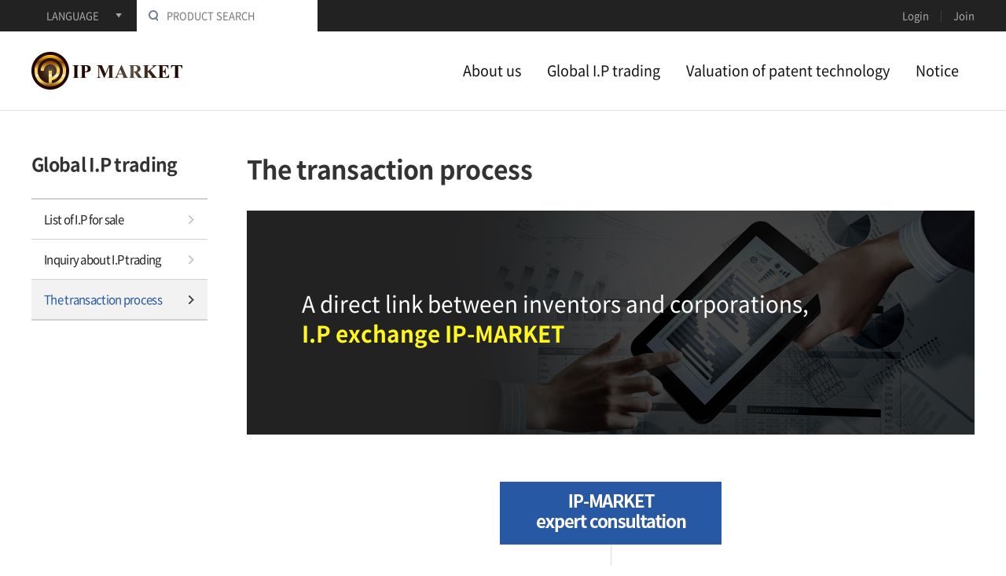

--- FILE ---
content_type: text/html; charset=UTF-8
request_url: http://ip-market.fr/eng/patent2/info.php
body_size: 6070
content:
<!DOCTYPE html>
<html lang="ko">
<head>
<title>IP-MARKET</title>
	<meta charset="utf-8" />
	<meta http-equiv="X-UA-Compatible" content="IE=edge" />
	<meta name="format-detection" content="telephone=no"/>
	<link href="https://cdn.rawgit.com/theeluwin/NotoSansKR-Hestia/master/stylesheets/NotoSansKR-Hestia.css" rel="stylesheet" type="text/css">
	<link href="../css/import.css" rel="stylesheet" type="text/css" />
	<!--[if lt IE 9]>
		<script src="../js/html5shiv.js"></script>
	<![endif]-->
	<script type="text/javascript" src="../js/jquery-1.12.4.min.js"></script>
	<script type="text/javascript" src="../js/jquery.bxslider.min.js"></script>
	<script type="text/javascript" src="../js/nav.js"></script>
	<script type="text/javascript" src="../js/common.js"></script>
	<script type="text/javascript">
		var dep1_id = "03";
		var dep2_id = "03";
		var dep1_tit = "Global I.P  trading";
		var dep2_tit = "The transaction process";
		var dep2_tit_en = "The transaction process";
	</script>
</head>

<body id="sub">
	<div id="skipNavi">
		<ul>
			<li>
				<a href="#container">본문 바로가기</a>
				<a href="#gnb">주메뉴 바로가기</a>
			</li>
		</ul>
	</div>

	<div id="wrap">

		<header id="header">
			<div class="header cf">
				<div class="lang">
					<a href="#"><span>LANGUAGE</span></a>
					<ul>
						<li><a href="http://ip-auction.co.kr">KOREAN</a></li>
						<li><a href="http://ip-auction.com">ENGLISH</a></li>
						<li><a href="http://ip-market.jp">JAPANESE</a></li>
						<li><a href="http://auction-ip.cn">CHINESE</a></li>
					</ul>
				</div>
				<div id="sch">
					<form method="get" action="/eng/main/search.php">
						<fieldset>
							<legend>제품검색</legend>
							<input type="submit" value="검색" name="" />
							<input type="text" placeholder="PRODUCT SEARCH" name="sword" value="" />
						</fieldset>
					</form>
				</div>
				<ul id="lnb">
					<!-- <li><a href="/">홈으로</a></li> -->
										<li><a href="/eng/member/mem_login.php">Login</a></li>
					<li><a href="/eng/member/mem_agree.php">Join</a></li>
									</ul>
			</div><!--header e -->

			<div class="nav">
				<div class="nav_w cf">
					<h1><a href="/eng/main"><img src="../images/common/logo.jpg" alt="IP MARKET" /></a></h1>
					<ul id="gnb" class="cf">
						<li class="main"><a href="/eng/about/index.php">About us</a>
							<div id="subSet1">
								<ul>
									<li class="sub"><a href="/eng/about/index.php">Greetings</a></li>
									<li class="sub"><a href="/eng/about/business.php">What we do</a></li>
									<li class="sub"><a href="/eng/about/capacity.php">Corporate Capacity</a></li>
								</ul>
							</div>
						</li>
						<li class="main"><a href="/eng/patent2/list.php">Global I.P  trading</a>
							<div id="subSet3">
								<ul>
									<li class="sub"><a href="/eng/patent2/list.php">List of I.P for sale</a></li>
									<li class="sub"><a href="/eng/patent2/index.php">Inquiry about I.P trading</a></li>
									<li class="sub"><a href="/eng/patent2/info.php">The transaction process</a></li>
								</ul>
							</div>
						</li>
						<li class="main"><a href="/eng/assessment/strategy.php">Valuation of patent technology</a>
							<div id="subSet4">
								<ul>
									<li class="sub"><a href="/eng/assessment/strategy.php">Patent evaluation report utilization strategy</a></li>
									<li class="sub"><a href="/eng/assessment/evaluation.php">Technical valuation / Patent valuation</a></li>
									<!-- <li class="sub"><a href="/eng/assessment/patent.php">벤처/이노비즈/메인비즈</a></li> -->
								</ul>
							</div>
						</li>
						<li class="main"><a href="/eng/board/qna.php">Notice</a>
							<div id="subSet5">
								<ul>
									<li class="sub"><a href="/eng/board/qna.php">Q&A</a></li>
									<li class="sub"><a href="/eng/board/notice.php">BBS</a></li>
									<li class="sub"><a href="/eng/board/info.php">Commission guide</a></li>
								</ul>
							</div>
						</li>
					</ul>
				</div>
			</div><!-- nav e -->
		</header><!-- //header -->

		<div id="container">
			<div id="snb">
				<h2>Global I.P  trading</h2>
				<ul>
	<li class="snb01"><a href="/eng/patent2/list.php">List of I.P for sale</a></li>
	<li class="snb02"><a href="/eng/patent2/index.php">Inquiry about I.P trading</a></li>
	<li class="snb03"><a href="/eng/patent2/info.php">The transaction process</a></li>
</ul>				<script type="text/javascript">
					$("#snb ul li.snb"+dep2_id).addClass("on");
				</script>
			</div><!-- //snb -->

			<div id="content">
				<h2 class="s_title">The transaction process</h2>

				<div class="guide">
					<div class="visu_txt">
						<!-- <p>발명과 아이디어를 완성하는<br />최선의 방법, <strong>PRIME SERVE</strong></p> -->
						<p>A direct link between inventors and corporations,<br><strong>I.P exchange IP-MARKET</strong></p>
					</div>

					<img src="../images/sub/guide_2.jpg" alt="" />
				</div>

			</div><!-- //content -->
		</div><!-- //container -->

		<footer id="footer">
			<div class="ft">
				<ul>
					<li>PrimeSubSoft&nbsp;&nbsp;|&nbsp;&nbsp;CEO : Kyungho Shin &nbsp;&nbsp;|&nbsp;&nbsp;Business Registration No : 220-88-22678</li>
					<li>5th Fl., Hyunsung Bldg., 42, Eonju-ro 81-gil, Gangnam-gu, Seoul, 06223, Republic of Korea&nbsp;&nbsp;|&nbsp;&nbsp;TEL. 02-6941-0987</li>
					<!-- <li>10F, 18, Teheran-ro 10-gil, Gangnam-gu, Seoul 06234, Republic of Korea&nbsp;&nbsp;|&nbsp;&nbsp;TEL. 1544-1098</li> -->
					<!-- <li>Copyright &copy; PRIME SERVE & LAW FIRM.  All Rights Reserved.</li> -->
					<li>Copyright &copy; IP-MARKET & LAW FIRM.  All Rights Reserved.</li>
				</ul>
				<!-- <span><img src="../images/common/f_logo.jpg" alt="프라임서브 푸터로고" /></span> -->
				<span><img src="../images/common/f_logo_2.jpg" alt="IP-MARKET 푸터로고" /></span>
			</div>
		</footer><!-- //footer -->

	</div><!-- //wrap -->
</body>
</html>

--- FILE ---
content_type: text/css
request_url: http://ip-market.fr/eng/css/base.css
body_size: 16391
content:
@charset "utf-8";

/* reset */
html, body, div, span, applet, object, iframe,h1, h2, h3, h4, h5, h6, p, blockquote, pre,a, abbr, acronym, address, big, cite, code,del, dfn, em, img, ins, kbd, q, s, samp,small, strike, strong, sub, sup, tt, var,b, u, i, center,dl, dt, dd, ol, ul, li,fieldset, form, label, legend,table, caption, tbody, tfoot, thead, tr, th, td,article, aside, canvas, details, embed, figure, figcaption, footer, header, hgroup, menu, nav, output, ruby, section, summary,time, mark, audio, video {margin: 0; padding: 0; border: 0; /*font-size: 100%; font: inherit; vertical-align: baseline;*/}
ol, ul, li { list-style:none}
/*h1, h2, h3, h4, h5, h6 { font-weight:normal}*/
/*address, caption, em { font-weight:normal; font-style:normal}*/
fieldset, img,button,input[type=submit],input[type=image] { border:0}
img { line-height:100%; font-size:100%; vertical-align:top}
/*address,caption,cite,code,dfn,em,strong,th,var { font-style:normal}*/
blockquote, q {quotes:none}
blockquote:before, blockquote:after,q:before, q:after {content: ''; content: none;}
ins {text-decoration:none}
del {text-decoration:line-through}
/*a,img,input{outline: none; selector-dummy:expression(this.hideFocus=true)}*/


/* 모바일 패치 (아이패드 글자확대방지) */
html{-webkit-text-size-adjust:none;}


/* HTML5 display-role reset for older browsers */
article, aside, details, figcaption, figure, footer, header, hgroup, menu, nav, section {display: block;}


/* base */
body{font-size:13px; font-family:'Noto Sans Korean', Dotum, "돋움",Gulim, "굴림", Verdana, Tahoma, AppleGothic, sans-serif; color:#666; letter-spacing:0; text-align:left}
table{border-collapse:collapse;}
input,textarea,select{font-size:13px; color:#666; border:1px solid #e5e5e5; font-family:'Noto Sans Korean', Dotum, "돋움",Gulim, "굴림", Verdana, Tahoma, AppleGothic, sans-serif; box-sizing:border-box;}
textarea{vertical-align:middle;}


/* input_style css3 추가 */
/*
input[type="text"],input[type="password"],input[type="date"],input[type="email"],input[type="tel"],input[type="file"],select,textarea{border-radius:0; -moz-appearance: none; -webkit-appearance: none; -ms-appearance: none; appearance: none; background-color:#fff; border: solid 1px #dedede; color: inherit; outline: 0; text-decoration: none; word-break:break-all; box-sizing:border-box;}
input[type="text"]:invalid,input[type="password"]:invalid,input[type="date"]:invalid,input[type="email"]:invalid,input[type="tel"]:invalid,input[type="file"]:invalid,select:invalid,textarea:invalid {box-shadow: none;}
input[type="text"]:focus,input[type="password"]:focus,input[type="date"]:focus,input[type="email"]:focus,input[type="tel"]:focus,input[type="file"]:focus,select:focus,textarea:focus {border:1px solid #43b2e7 !important;}
*/
input[type="radio"],input[type="checkbox"]{border:none; margin:0; margin-right:5px;}
input[type="submit"],button{cursor:pointer;}


/* skip */
/*legend{position:absolute; left:-9999px; width:0; height:0; font-size:0; line-height:0; overflow:hidden;}*/
.hide{display:none;}
legend, caption, .skip{visibility:hidden;overflow:hidden;width:0;height:0;font-size:0;line-height:0;}


/* anchor */
a { color:#666; text-decoration:none; font-family:'Noto Sans Korean', Dotum, "돋움",Gulim, "굴림", Verdana, Tahoma, AppleGothic, sans-serif}
a:link, 
a:visited { text-decoration:none}
a:hover, 
a:active, 
a:focus { text-decoration:none; color:#000;}


/* 마우스 드래그시 색상변경 */
/*
*::-moz-selection {background: #43b2e7;}
*::selection {background: #43b2e7;}
*/


/* PC 일때 #skipNavi */
#skipNavi{position:relative; width:100%; margin:0 auto;}
#skipNavi a{display:block; position:absolute; left:0; top:0; z-index:50; width:0; height:0; font-size:0; overflow:hidden;}
#skipNavi a:active, #skipNavi a:focus{width:100%; height:auto; background:#000; color:#fff; font-size:1em; text-align:center; padding:5px 0;} 

/* 모바일 일때 skipNavi */
/*
#skipNavi{}
#skipNavi a {display: block; font-size:13px; height:20px; left:0; position: absolute; text-align: center; top: -10000px; z-index:5000;}
#skipNavi a:focus, #skipNavi a:active {background-color: #2f7bb6;color: #ffffff;font-weight: bold;padding:10px 50px;position: absolute;top: 0;}
*/


/*text_align*/
.t_l { text-align:left !important;}
.t_c { text-align:center !important;}
.t_r { text-align:right !important;}
.t_j {text-align:justify !important;}

/* vertical-align */
.v_t { vertical-align:top !important}
.v_m { vertical-align:middle !important}
.v_b { vertical-align:bottom !important}

/* float */
.f_l { float:left}
.f_r { float:right}
.c_b { clear:both}

/* text */
.bold { font-weight:bold; color:#656565;}
.underline { text-decoration:underline}

/* background */
.bg_none{background:none !important;}

/* border */
.bd_none{border:none !important;}
.bd_t_none{border-top:none !important;}
.bd_r_none{border-right:none !important;}
.bd_b_none{border-bottom:none !important;}
.bd_l_none{border-left:none !important;}

/* width */
.wid1{width:1%!important}.wid2{width:2%!important}.wid3{width:3%!important}.wid4{width:4%!important}.wid5{width:5%!important}.wid6{width:6%!important}.wid7{width:7%!important}.wid8{width:8%!important}.wid9{width:9%!important}.wid10{width:10%!important}.wid11{width:11%!important}.wid12{width:12%!important}.wid13{width:13%!important}.wid14{width:14%!important}.wid15{width:15%!important}.wid16{width:16%!important}.wid17{width:17%!important}.wid18{width:18%!important}.wid19{width:19%!important}.wid20{width:20%!important}.wid21{width:21%!important}.wid22{width:22%!important}.wid23{width:23%!important}.wid24{width:24%!important}.wid25{width:25%!important}.wid26{width:26%!important}.wid27{width:27%!important}.wid28{width:28%!important}.wid29{width:29%!important}.wid30{width:30%!important}.wid31{width:31%!important}.wid32{width:32%!important}.wid33{width:33%!important}.wid34{width:34%!important}.wid35{width:35%!important}.wid36{width:36%!important}.wid37{width:37%!important}.wid38{width:38%!important}.wid39{width:39%!important}.wid40{width:40%!important}.wid41{width:41%!important}.wid42{width:42%!important}.wid43{width:43%!important}.wid44{width:44%!important}.wid45{width:45%!important}.wid46{width:46%!important}.wid47{width:47%!important}.wid48{width:48%!important}.wid49{width:49%!important}.wid50{width:50%!important}.wid51{width:51%!important}.wid52{width:52%!important}.wid53{width:53%!important}.wid54{width:54%!important}.wid55{width:55%!important}.wid56{width:56%!important}.wid57{width:57%!important}.wid58{width:58%!important}.wid59{width:59%!important}.wid60{width:60%!important}.wid61{width:61%!important}.wid62{width:62%!important}.wid63{width:63%!important}.wid64{width:64%!important}.wid65{width:65%!important}.wid66{width:66%!important}.wid67{width:67%!important}.wid68{width:68%!important}.wid69{width:69%!important}.wid70{width:70%!important}.wid71{width:71%!important}.wid72{width:72%!important}.wid73{width:73%!important}.wid74{width:74%!important}.wid75{width:75%!important}.wid76{width:76%!important}.wid77{width:77%!important}.wid78{width:78%!important}.wid79{width:79%!important}.wid80{width:80%!important}.wid81{width:81%!important}.wid82{width:82%!important}.wid83{width:83%!important}.wid84{width:84%!important}.wid85{width:85%!important}.wid85_5{width:85.5%!important}.wid86{width:86%!important}.wid87{width:87%!important}.wid88{width:88%!important}.wid89{width:89%!important}.wid90{width:90%!important}.wid91{width:91%!important}.wid92{width:92%!important}.wid93{width:93%!important}.wid94{width:94%!important}.wid95{width:95%!important}.wid96{width:96%!important}.wid97{width:97%!important}.wid98{width:98%!important}.wid99{width:99%!important}.wid100{width:100%!important}

/* common gap class */
.mt0{margin-top:0px !important}.mt1{margin-top:1px !important}.mt2{margin-top:2px !important}.mt3{margin-top:3px !important}.mt4{margin-top:4px !important}.mt5{margin-top:5px !important}.mt6{margin-top:6px !important}.mt7{margin-top:7px !important}.mt8{margin-top:8px !important}.mt10{margin-top:10px !important}.mt15{margin-top:15px !important}.mt20{margin-top:20px !important}.mt21{margin-top:20px !important}.mt22{margin-top:22px !important}.mt25{margin-top:25px !important}.mt30{margin-top:30px !important}.mt40{margin-top:40px !important}.mt50{margin-top:50px !important}.mt150{margin-top:150px !important}
.mr0{margin-right:0px !important}.mr1{margin-right:1px !important}.mr2{margin-right:2px !important}.mr3{margin-right:3px !important}.mr4{margin-right:4px !important}.mr5{margin-right:5px !important}.mr6{margin-right:6px !important}.mr7{margin-right:7px !important}.mr8{margin-right:8px !important}.mr9{margin-right:9px !important}.mr10{margin-right:10px !important}.mr15{margin-right:15px !important}.mr18{margin-right:18px !important}.mr20{margin-right:20px !important}.mr25{margin-right:25px !important}.mr30{margin-right:30px !important}.mr35{margin-right:35px !important}.mr40{margin-right:40px !important}.mr45{margin-right:45px !important}.mr50{margin-right:50px !important}
.mb0{margin-bottom:0px !important}.mb1{margin-bottom:1px !important}.mb2{margin-bottom:2px !important}.mb3{margin-bottom:3px !important}.mb4{margin-bottom:4px !important}.mb5{margin-bottom:5px !important}.mb6{margin-bottom:6px !important}.mb7{margin-bottom:7px !important}.mb8{margin-bottom:8px !important}.mb9{margin-bottom:9px !important}.mb10{margin-bottom:10px !important}.mb15{margin-bottom:15px !important}.mb18{margin-bottom:18px !important}.mb20{margin-bottom:20px !important}.mb25{margin-bottom:25px !important}.mb30{margin-bottom:30px !important}.mb35{margin-bottom:35px !important}.mb40{margin-bottom:40px !important}.mb45{margin-bottom:45px !important}.mb50{margin-bottom:50px !important}
.ml0{margin-left:0px !important}.ml1{margin-left:1px !important}.ml2{margin-left:2px !important}.ml3{margin-left:3px !important}.ml4{margin-left:4px !important}.ml5{margin-left:5px !important}.ml6{margin-left:6px !important}.ml7{margin-left:7px !important}.ml8{margin-left:8px !important}.ml9{margin-left:9px !important}.ml10{margin-left:10px !important}.ml15{margin-left:15px !important}.ml20{margin-left:20px !important}.ml25{margin-left:25px !important}.ml30{margin-left:30px !important}.ml35{margin-left:35px !important}.ml40{margin-left:40px !important}.ml45{margin-left:45px !important}.ml38{margin-left:38px !important}.ml50{margin-left:50px !important}.ml57{margin-left:57px !important}.ml60{margin-left:60px !important}.ml65{margin-left:65px !important}.ml70{margin-left:70px !important}.ml100{margin-left:100px !important}.ml150{margin-left:150px !important}
.pt0{padding-top:0 !important}.pt1{padding-top:1px !important}.pt2{padding-top:2px !important}.pt3{padding-top:3px !important}.pt4{padding-top:4px !important}.pt5{padding-top:5px !important}.pt6{padding-top:6px !important}.pt7{padding-top:7px !important}.pt8{padding-top:8px !important}.pt10{padding-top:10px !important}.pt11{padding-top:11px !important}.pt12{padding-top:12px !important}.pt13{padding-top:13px !important}.pt14{padding-top:14px !important}.pt15{padding-top:15px !important}.pt16{padding-top:16px !important}.pt18{padding-top:18px !important}.pt20{padding-top:20px !important}.pt22{padding-top:22px !important}.pt23{padding-top:23px !important}.pt24{padding-top:24px !important}.pt25{padding-top:25px !important}.pt30{padding-top:30px !important}.pt35{padding-top:35px !important}.pt37{padding-top:37px !important}.pt40{padding-top:40px !important}.pt41{padding-top:41px !important}.pt45{padding-top:45px !important}.pt50{padding-top:50px !important}.pt55{padding-top:55px !important}
.pr0{padding-right:0 !important}.pr1{padding-right:1px !important}.pr2{padding-right:2px !important}.pr3{padding-right:3px !important}.pr4{padding-right:4px !important}.pr5{padding-right:5px !important}.pr6{padding-right:6px !important}.pr7{padding-right:7px !important}.pr8{padding-right:8px !important}.pr9{padding-right:9px !important}.pr10{padding-right:10px !important}.pr15{padding-right:15px !important}.pr17{padding-right:17px !important}.pr20{padding-right:20px !important}.pr25{padding-right:25px !important}.pr30{padding-right:30px !important}.pr35{padding-right:35px !important}.pr40{padding-right:40px !important}.pr45{padding-right:45px !important}.pr50{padding-right:50px !important}.pr51{padding-right:51px !important}.pr60{padding-right:60px !important}
.pb0{padding-bottom:0 !important}.pb1{padding-bottom:1px !important}.pb2{padding-bottom:2px !important}.pb3{padding-bottom:3px !important}.pb4{padding-bottom:4px !important}.pb5{padding-bottom:5px !important}.pb6{padding-bottom:6px !important}.pb7{padding-bottom:7px !important}.pb8{padding-bottom:8px !important}.pb9{padding-bottom:9px !important}.pb10{padding-bottom:10px !important}.pb11{padding-bottom:11px !important}.pb12{padding-bottom:12px !important}.pb13{padding-bottom:13px !important}.pb14{padding-bottom:14px !important}.pb15{padding-bottom:15px !important}.pb18{padding-bottom:18px !important}.pb19{padding-bottom:19px !important}.pb20{padding-bottom:20px !important}.pb22{padding-bottom:22px !important}.pb24{padding-bottom:24px !important}.pb25{padding-bottom:25px !important}.pb26{padding-bottom:26px !important}.pb30{padding-bottom:30px !important}.pb32{padding-bottom:32px !important}.pb35{padding-bottom:35px !important}.pb40{padding-bottom:40px !important}.pb45{padding-bottom:45px !important}.pb50{padding-bottom:50px !important}.pb60{padding-bottom:60px !important}.pb76{padding-bottom:76px !important}.pb80{padding-bottom:80px !important}.pb93{padding-bottom:93px !important}.pb150{padding-bottom:150px !important}.pb250{padding-bottom:250px !important}
.pl0{padding-left:0 !important}.pl1{padding-left:1px !important}.pl2{padding-left:2px !important}.pl3{padding-left:3px !important}.pl4{padding-left:4px !important}.pl5{padding-left:5px !important}.pl6{padding-left:6px !important}.pl7{padding-left:7px !important}.pl8{padding-left:8px !important}.pl9{padding-left:9px !important}.pl10{padding-left:10px !important}.pl13{padding-left:13px !important}.pl14{padding-left:14px !important}.pl15{padding-left:15px !important}.pl16{padding-left:16px !important}.pl17{padding-left:17px !important}.pl18{padding-left:18px !important}.pl19{padding-left:19px !important}.pl20{padding-left:20px !important}.pl21{padding-left:21px !important}.pl22{padding-left:22px !important}.pl23{padding-left:23px !important}.pl24{padding-left:24px !important}.pl25{padding-left:25px !important}.pl26{padding-left:26px !important}.pl27{padding-left:27px !important}.pl28{padding-left:28px !important}.pl30{padding-left:30px !important}.pl34{padding-left:34px !important}.pl38{padding-left:38px !important}.pl39{padding-left:39px !important}.pl40{padding-left:40px !important}.pl45{padding-left:45px !important}.pl50{padding-left:50px !important}.pl55{padding-left:55px !important}.pl60{padding-left:60px !important}.pl61{padding-left:61px !important}.pl65{padding-left:65px !important}.pl70{padding-left:70px !important}.pl75{padding-left:75px !important}.pl80{padding-left:80px !important}.pl90{padding-left:90px !important}.pl115{padding-left:115px !important}.pl120{padding-left:120px !important}.pl130{padding-left:130px !important}.pl170{padding-left:170px !important}.pl215{padding-left:215px !important}.pl460px{padding-left:460px !important}

/*! float 적용 요소 감싸는 클래스 - clearfix */
.cf:before,
.cf:after {content: " "; display: table; }
.cf:after {clear: both; }
.clearfix {*zoom: 1; }

/*! 공통 클래스 스타일 */

/*! 이미지 대체 기법 */
.ir {overflow: hidden; text-indent: -9999em; }

/*! 스크린리더/브라우저에서 모두 감추기 */
.hidden {display: none !important; visibility: hidden; }

/*! 스크린리더에서는 읽기 가능 */
.acc_hidden {border: 0; clip: rect(0 0 0 0); height: 1px; margin: -1px; overflow: hidden; padding: 0; position: absolute; width: 1px;visibility:hidden; font-size:0;  }

/*! 스크린리더에서는 읽기 가능 + 포커스 적용 */
.acc_hidden.focusable:active,
.acc_hidden.focusable:focus {clip: auto; height: auto; margin: 0; overflow: visible; position: static; width: auto; }

/*! 화면에서는 안 보이지만, 레이아웃 공간 적용 */
.invisible {visibility: hidden; }

--- FILE ---
content_type: text/css
request_url: http://ip-market.fr/eng/css/common.css
body_size: 5492
content:
@charset "utf-8";

label, input, select{vertical-align:middle;}

/* ==== layout ==== */
#wrap{width:100%; min-width:1200px;}
#header{width:100%; background:url('../images/common/h_bg.gif') repeat-x 0 0; height:141px}
#container{width:100%}
#footer{width:100%}

/* ==== header ==== */
.header{width:1200px; margin:0 auto;}
.header .lang{position:relative; float:left; width:134px; z-index:150}
.header .lang > a{display:block; text-align:center;}
.header .lang > a span{display:inline-block; color:#acacac; background:url('../images/common/lang_bg.gif') no-repeat 100% 50%; padding-right:29px; line-height:40px;}
.header .lang > a.on span{background-image:url('../images/common/lang_bg_on.gif');}
.header .lang > ul{display:none; position:absolute; top:40px; left:0; width:100%; background:#222; box-sizing:border-box; padding:10px 20px 15px}
.header .lang > ul li{line-height:26px;}
.header .lang > ul li a{color:#acacac;}
.header .lang > ul li a:hover{color:#fff;}

.header #sch{float:left; width:230px; position:relative;}
.header #sch input[type=text]{line-height:40px; border:none; height:40px; width:230px; padding:0 10px 0 38px; color:#999;}
.header #sch input[type=submit]{position:absolute; top:13px; left:15px; text-indent:-99999px; background:url('../images/common/btn_sch.gif') no-repeat 0 0;}

.header #lnb{float:right; height:40px;}
.header #lnb li{float:left; line-height:40px;}
.header #lnb li:before{content:'|'; color:#494949; font-size:12px; padding:0 14px; position:relative; top:-1px}
.header #lnb li:first-child:before{display:none;}
.header #lnb li a{color:#ababab}

/*
.nav{position:relative; z-index:100; background:#fff;}
.nav #gnb{text-align:center;}
.nav #gnb > li{display:inline-block; padding:0 60px;}
.nav #gnb > li > a{color:#121212; font-size:18px; display:block; line-height:100px;}
.nav #gnb > li > div{position:absolute; top:100px; left:0; width:100%; background:#1e3668; display:none;}
.nav #gnb > li > div > ul{width:1200px; margin:0 auto; overflow:hidden;}
.nav #gnb > li > div > ul > li{float:left; padding-left:50px;}
.nav #gnb > li > div > ul > li > a{font-size:15px; color:#fff; display:block; line-height:60px;}
.nav #gnb > li > div > ul > li.sub_select > a{color:#717e98;}

.nav #gnb > li > div#subSet1 > ul > li:first-child{padding-left:26px;}
.nav #gnb > li > div#subSet2 > ul > li:first-child{padding-left:300px;}
.nav #gnb > li > div#subSet3 > ul > li:first-child{padding-left:523px;}
.nav #gnb > li > div#subSet4 > ul > li:first-child{padding-left:573px;}
.nav #gnb > li > div#subSet5 > ul > li:first-child{padding-left:945px;}
*/

.nav{position:relative; z-index:100; background:#fff;}
.nav .nav_w{width:1200px; margin:0 auto;}
.nav h1{float:left; padding-top:26px;}
.nav h1 a{display:inline-block;}
.nav #gnb{text-align:center; float:right; padding-right:5px;}
/* .nav #gnb > li{display:inline-block; padding:0 35px;} */
.nav #gnb > li{display:inline-block; padding:0 15px;}
.nav #gnb > li > a{color:#121212; font-size:18px; display:block; line-height:100px;}
.nav #gnb > li > div{position:absolute; top:100px; left:0; width:100%; background:#1e3668; display:none;}
.nav #gnb > li > div > ul{width:1200px; margin:0 auto; overflow:hidden;}
.nav #gnb > li > div > ul > li{float:left; padding-left:50px;}
.nav #gnb > li > div > ul > li > a{font-size:15px; color:#fff; display:block; line-height:60px;}
.nav #gnb > li > div > ul > li.sub_select > a{color:#717e98;}

.nav #gnb > li > div#subSet1 > ul > li:first-child{padding-left:424px;}
.nav #gnb > li > div#subSet2 > ul > li:first-child{padding-left:372px;}
.nav #gnb > li > div#subSet3 > ul > li:first-child{padding-left:477px;}
.nav #gnb > li > div#subSet4 > ul > li:first-child{padding-left:471px;}
.nav #gnb > li > div#subSet5 > ul > li:first-child{padding-left:890px;}

/* ==== footer ==== */
#footer{background:#2a2f39; height:164px; box-sizing:border-box}
#footer .ft{width:1200px; margin:0 auto; position:relative;}
#footer .ft ul{padding-top:45px;}
#footer .ft ul li{color:#c9c9c9; font-size:13px; line-height:24px;}
/* #footer .ft span{position:absolute; top:42px; right:0;} */
#footer .ft span{position:absolute; top:50px; right:0;}

/*전자상거래 표준약관*/
.yg{line-height:22px;}
.yg h2{margin-top:70px; font-size:22px; font-weight:500; color:#333;}
.yg h3{margin-top:40px; margin-bottom:0.5em; font-size:18px; font-weight:500; color:#444;}
.yg h4{margin-top:20px; margin-bottom:5px; font-size:16px; font-weight:500; color:#555;}
.yg p{margin:0.5em 0;}
.yg dl{overflow:hidden;margin:0;}
.yg dt,.yg dd{float:left;}
.yg_nav{padding:0;margin:0;padding-bottom:20px;padding-top:20px; display:none;}
.yg_nav a{color:#0078bc;font-size:14px;}
.yg_nav li{list-style:none;}

.fly_w > li > ul > li{position:relative; padding-left:30px;}
.fly_w > li > ul > li:before{content:'-'; position:absolute; top:0; left:18px;}
.fly_w > li > ol > li{padding-left:18px;}
.fly_w > li > ol > li > ol{padding-left:18px;}
.fly_w > li a{color:#ff3838}

.yg_table{overflow:hidden;}
.yg_table table{width:50%; border-top:2px solid #666; float:left;}
.yg_table table:first-child{border-right:1px solid #ddd;}
.yg_table thead th{text-align:center; color:#333; font-weight:700; border-bottom:1px solid #ddd; padding:10px 0; background:#f2f2f2;}
.yg_table tbody th{border-bottom:1px solid #ddd; color:#333; padding:5px 20px; font-weight:500}
.yg_table tbody td{border-bottom:1px solid #ddd; padding:5px 0;}

--- FILE ---
content_type: text/css
request_url: http://ip-market.fr/eng/css/main.css
body_size: 7066
content:
@charset "utf-8";

#visual{position:relative; }
#visual .visu_s li{height:600px;}
#visual .visu_s li.visual_01{background:url('../images/main/visual_01.jpg') no-repeat 50% 0}
#visual .visu_s li.visual_02{background:url('../images/main/visual_02.jpg') no-repeat 50% 0}
#visual .visu_s li.visual_03{background:url('../images/main/visual_03.jpg') no-repeat 50% 0}
#visual .visu_s li.visual_04{background:url('../images/main/visual_04.jpg') no-repeat 50% 0}
#visual .visu_s li.visual_05{background:url('../images/main/visual_05.jpg') no-repeat 50% 0}
#visual .visu_s li.visual_06{background:url('../images/main/visual_06.jpg') no-repeat 50% 0}
#visual .bx-pager{position:absolute; bottom:30px; left:0; width:100%; text-align:center; z-index:60; height:10px;}
#visual .bx-pager div{display:inline-block; padding:0 5px}
#visual .bx-pager div a{display:block; text-indent:-99999px; width:10px; height:10px; border-radius:10px; background:rgba(255,255,255,0.5)}
#visual .bx-pager div a.active{background-color:#2758a3}
#visual .slogan{text-align:center; padding:242px 0 0; z-index:55; position:absolute; top:0; left:0; width:100%;}
#visual .slogan strong{display:block; font-weight:900; color:#fff; font-size:72px; font-style:italic; letter-spacing:-3px; line-height:72px; padding-bottom:5px;}
#visual .slogan span{display:block; font-size:22px; color:#f4f4f4}

#visual .slogan_new{padding:100px 0 0; z-index:55; position:absolute; top:0; left:0; width:100%;}
#visual .slogan_new .box{width:1200px; margin:0 auto;}
/* #visual .slogan_new .box > strong{display:block; font-weight:900; color:#fff; font-size:72px; font-style:italic; letter-spacing:-3px; line-height:72px; padding-bottom:5px;} */
#visual .slogan_new .box > strong{display:block; font-weight:900; color:#fff; font-size:52px; font-style:italic; letter-spacing:-3px; line-height:52px; padding-bottom:5px;}
#visual .slogan_new .box > span{display:block; font-size:22px; color:#f4f4f4}
#visual .slogan_new .box > div{padding-top:40px;}
#visual .slogan_new .box > div dl{letter-spacing:-1px; color:#fff; margin-top:35px;}
#visual .slogan_new .box > div dl:first-child{margin-top:0;}
#visual .slogan_new .box > div dl dt{font-size:24px; font-weight:500; padding-bottom:10px;}
#visual .slogan_new .box > div dl dd{font-size:16px; line-height:24px;}

#m_contents{background:url('../images/main/m_bg.gif') repeat-x 0 350px; padding:50px 0}
#m_contents .cont_01{width:1200px; margin:0 auto; overflow:hidden; padding-bottom:50px;}
#m_contents .cont_01 > div{float:left; width:400px; height:400px; box-sizing:border-box; padding:40px;}
#m_contents .cont_01 > div strong{display:block; font-size:24px; font-weight:700; letter-spacing:-0.7px; color:#fff;}
#m_contents .cont_01 > div span{display:block; font-size:15px; line-height:22px; color:#f2f2f2; padding:15px 0 30px; height:88px;}
#m_contents .cont_01 > div a{display:inline-block; width:128px; line-height:33px; text-align:center; border:1px solid #bfcde4; color:#fff; font-size:12px;}
#m_contents .cont_01 > div.box_1{background:url('../images/main/cont_01_bg_1.jpg') no-repeat 0 0}
#m_contents .cont_01 > div.box_2{background:url('../images/main/cont_01_bg_2.jpg') no-repeat 0 0}
#m_contents .cont_01 > div.box_3{background:url('../images/main/cont_01_bg_3.jpg') no-repeat 0 0}
#m_contents .cont_01 > div.box_3 strong{color:#333}
#m_contents .cont_01 > div.box_3 span{color:#454545}
#m_contents .cont_01 > div.box_3 a{border-color:#d5d5d5; color:#666}

#m_contents .cont_02{width:1200px; margin:0 auto; border-bottom:1px solid #dfe1e6; overflow:hidden;}
#m_contents .cont_02 strong{display:block; font-size:24px; font-weight:700; letter-spacing:-0.7px; color:#333; padding-bottom:15px;}
#m_contents .cont_02 span{display:block; font-size:15px; line-height:22px; color:#454545; letter-spacing:-0.7px;}
#m_contents .cont_02 > a{display:block; width:400px; float:left; height:400px; box-sizing:border-box; padding:35px 40px;}
#m_contents .cont_02 > a.box_1{width:800px; border:1px solid #dfe1e6;}
#m_contents .cont_02 > a.box_1 dl{letter-spacing:-0.7px;}
#m_contents .cont_02 > a.box_1 dl dt{color:#333; font-size:18px; line-height:22px; font-weight:500; padding-bottom:10px;}
#m_contents .cont_02 > a.box_1 dl dd{font-size:15px; line-height:22px; color:#454545; width:320px; word-break:keep-all;}
/*
#m_contents .cont_02 > div{float:left; width:800px; height:400px; box-sizing:border-box; padding:40px;}
#m_contents .cont_02 > div > a{display:inline-block; width:128px; line-height:33px; text-align:center; border:1px solid #d5d5d5; color:#666; font-size:12px; margin-top:35px;}
#m_contents .cont_02 .box_1{background:url('../images/main/cont_02_bg_1.jpg') no-repeat 0 0}
*/
#m_contents .cont_02 .box_2{background:url('../images/main/cont_02_bg_2.jpg') no-repeat 0 0}
#m_contents .cont_02 .box_2 strong{color:#fff;}
#m_contents .cont_02 .box_2 span{color:#f2f2f2}
#m_contents .cont_02 .box_3{background:url('../images/main/cont_02_bg_3.jpg') no-repeat 0 0}
#m_contents .cont_02 .box_4{background:url('../images/main/cont_02_bg_4.jpg') no-repeat 0 0}
#m_contents .cont_02 .box_5{background:url('../images/main/cont_02_bg_5.jpg') no-repeat 0 0}
#m_contents .cont_02 .box_5 strong{color:#fff;}
#m_contents .cont_02 .box_5 span{color:#f2f2f2}

#m_contents .cont_03{width:1200px; margin:0 auto; box-sizing:border-box; padding:40px 40px 0;}
#m_contents .cont_03 h3{font-weight:700; letter-spacing:-0.7px; color:#333; font-size:24px;}
#m_contents .cont_03 p{color:#454545; letter-spacing:-0.7px; font-size:15px; padding:15px 0 20px}
#m_contents .cont_03 ul{overflow:hidden; box-sizing:border-box;}
#m_contents .cont_03 ul li{float:left; margin-left:12px; margin-top:13px;}
#m_contents .cont_03 ul li a{border:1px solid #d5d5d5; display:block;}


/* 인트로 페이지 추가 */
#intro .font_ch{font-family: 'Noto Sans SC', sans-serif;}
#intro .font_jp{font-family: 'Noto Sans JP', sans-serif;}

#intro #container{background:url('../images/intro/intro_bg.jpg') no-repeat 50% 0; background-size:cover; text-align:center; padding:90px 0 0; box-sizing:border-box;}
#intro #container .nation{width:1200px; margin:40px auto 0; /*overflow:hidden;*/}
#intro #container .nation .box{width:366px; height:476px; box-sizing:border-box; border:1px solid #dadada; background:url('../images/intro/box_bg.png') repeat 0 0; padding:0 40px}
#intro #container .nation .box li{float:left; width:50%; text-align:center; padding-top:48px;}
#intro #container .nation .box a{display:inline-block;}
#intro #container .nation .box a span{display:block; color:#fff; font-size:16px; padding-top:10px;}
#intro #container .nation .box_1{float:left; padding-top:25px;}
#intro #container .nation .box_2{float:left; margin-left:51px; padding-top:176px}
#intro #container .nation .box_2 a span{font-size:20px;}
#intro #container .nation .box_3{float:right; padding-top:25px;}
#intro #container .nation .box_4{clear:both; padding-top:54px;}
#intro #container .nation .box_4 p{color:#fff; font-size:16px; padding-top:10px;}

--- FILE ---
content_type: text/css
request_url: http://ip-market.fr/eng/css/sub.css
body_size: 32984
content:
@charset "utf-8";

#sub #container{overflow:hidden; width:1200px; margin:0 auto; padding:50px 0 100px;}
#sub #container #snb{float:left; width:224px;}
/* #sub #container #snb h2{color:#333; font-size:32px; font-weight:700;n letter-spacing:-0.7px; padding-bottom:27px;} */
#sub #container #snb h2{color:#333; font-size:23px; font-weight:700; letter-spacing:-0.7px; padding-bottom:27px;}
#sub #container #snb ul{border:2px solid #d0d0d0; border-left:none; border-right:none;}
#sub #container #snb ul li{border-top:1px solid #d0d0d0; display:table; width:100%}
#sub #container #snb ul li:first-child{border-top:none;}
#sub #container #snb ul li a{display:table-cell; height:50px; vertical-align:middle; width:224px; letter-spacing:-0.7px; color:#222; font-size:15px; line-height:18px; padding:0 35px 0 16px; background:url('../images/sub/snb_bg.gif') no-repeat 92% 50%; word-break:keep-all; box-sizing:border-box;}
#sub #container #snb ul li.on a{color:#2758a3; background-image:url('../images/sub/snb_bg_on.gif'); background-color:#f2f2f2}

#sub #container #snb ul.snb04_ls li a{letter-spacing:0; padding:0 35px 0 16px}

#sub #container #content{float:right; min-height:500px; width:926px;}
#sub #container #content2{min-height:500px; width:1200px; margin:0 auto;}

#content .s_title,#content2 .s_title{color:#333; font-size:32px; font-weight:700; padding-bottom:30px; letter-spacing:-0.7px;}

.s_tab{padding-bottom:50px;}
.s_tab ul{overflow:hidden;}
.s_tab ul li{float:left; width:50%; overflow:hidden;}
.s_tab ul li a{display:block; width:97%; margin:0 auto; text-align:center; color:#2b3b56; border:1px solid #2b3b56; line-height:48px; font-size:18px; font-weight:500}
.s_tab ul li.on a{background:#2b3b56; color:#fff;}

.h3_txt{position:relative; color:#333; font-size:24px; font-weight:500; padding:24px 0 15px}
.h3_txt:before{content:''; position:absolute; top:0; left:0; width:50px; height:5px; background:#2759a3}

.h4_txt{color:#2758a3; font-size:32px; line-height:32px; font-weight:500; padding-bottom:35px}

.box_style01{background:#eff5f9; box-sizing:border-box; padding:40px;}
.box_style01 ul li{font-size:15px; line-height:24px; padding-top:25px;}
.box_style01 ul li:first-child{padding-top:0;}

.box_style02{background:#fafafa; box-sizing:border-box; border:1px solid #d8d8d8; padding:40px;}
.box_style02 p{position:relative; font-size:15px; line-height:24px; letter-spacing:-0.5px; padding-left:15px}
.box_style02 p span{position:absolute; top:0; left:0;}

.dl_style01 dt{color:#2758a3; font-size:34px; font-weight:500; padding-bottom:25px;}
.dl_style01 dd ul{border-top:2px solid #d0d0d0;}
.dl_style01 dd ul li{color:#222; font-size:17px; line-height:61px; border-bottom:1px solid #e5e5e5; padding-left:22px;}

.dl_style02{padding-bottom:35px; letter-spacing:-0.5px;}
.dl_style02 dt{position:relative; color:#333; font-size:24px; font-weight:500; padding:24px 0 20px}
.dl_style02 dt:before{content:''; position:absolute; top:0; left:0; width:50px; height:5px; background:#2759a3}
.dl_style02 dd{font-size:15px;}
.dl_style02 dd ul li{position:relative; padding-left:16px; margin-top:15px;}
.dl_style02 dd ul li:first-child{margin-top:0}
.dl_style02 dd ul li:before{content:''; position:absolute; top:10px; left:6px; width:4px; height:4px; background:#222; border-radius:4px;}

.dl_style03{letter-spacing:-0.5px;}
.dl_style03 dt{color:#2758a3; font-size:32px; line-height:32px; font-weight:500; padding-bottom:20px}
.dl_style03 dd p{color:#333; font-size:18px; line-height:26px;}
.dl_style03 dd span{display:block; padding-top:10px; color:#888; font-size:15px}

.table_style01{border-top:2px solid #222;}
.table_style01 *{letter-spacing:-0.7px;}
.table_style01 table{width:100%}
.table_style01 table th{background:#f7f7f7; text-align:left; font-size:15px; font-weight:500; color:#333; border-bottom:1px solid #d0d0d0; padding:0 15px; word-break:keep-all; height:62px}
.table_style01 table td{border-bottom:1px solid #d0d0d0; padding:20px 24px; font-size:15px;}
.table_style01 table td .attachment li{line-height:30px;}
.table_style01 table td .attachment li a:hover{color:#2758a3; text-decoration:underline;}
.table_style01 table td .price{overflow:hidden;}
.table_style01 table td .price input[type=text]{height:40px !important; line-height:40px !important; float:left;}
.table_style01 table td .price a{display:inline-block; line-height:40px; width:96px; text-align:center; color:#fff; font-size:15px; vertical-align:middle; float:left;}
.table_style01 table td .price a.btn01{background:#2758a3; margin-left:10px;}
.table_style01 table td .price a.btn02{background:#6bb4df; margin-left:6px; width:140px}

.table_style02{border-top:2px solid #222;}
.table_style02 *{letter-spacing:-0.7px;}
.table_style02 table{width:100%}
.table_style02 table th{background:#f7f7f7; text-align:left; font-size:15px; font-weight:500; color:#333; border-bottom:1px solid #d0d0d0; padding:0 0 0 24px;}
.table_style02 table td{border-bottom:1px solid #d0d0d0; padding:20px 24px; font-size:15px;}
.table_style02 table td.td_bg{border-right:1px solid #d0d0d0}
.table_style02 table td .c_txt{line-height:32px; font-size:15px; width:100%; overflow:hidden;}
.table_style02 table td .c_txt span{float:left; display:inline-block; width:200px;}
.table_style02 table td .c_txt strong{float:left; display:inline-block; font-weight:500;}
.table_style02 table td .c_txt strong em{font-style:normal; color:#6bb4df;}

.table_style02 table td .point_txt{font-style:normal; color:#6bb4df; font-weight:500}
.table_style02 table td .f_normal{font-style:normal; font-weight:400; color:#666;}
.table_style02 table td .f_normal2{font-style:normal; font-weight:400; color:#2759a3 !important; padding-left:10px;}

.table_style03{border-top:2px solid #577ba8}
.table_style03 table{width:100%}
.table_style03 table thead th{border-bottom:1px solid #577ba8; text-align:center; font-size:18px; font-weight:400; color:#2759a3; padding:15px 0}
.table_style03 table tbody th{background:#f0f3f9; text-align:center; font-size:15px; font-weight:400; border-bottom:1px solid #dadada; }
.table_style03 table tbody td{text-align:center; font-size:15px; border-bottom:1px solid #dadada; padding:15px 0}
.table_style03 table tbody td.txt_left{text-align:left; padding-left:80px;}

.greeting .visu_txt{height:285px; background:url('../images/sub/greeting.jpg') no-repeat 0 0;}
.greeting .visu_txt p{font-size:28px; line-height:38px; color:#fff; box-sizing:border-box; padding:100px 0 0 70px}
.greeting .visu_txt p strong{color:#fff71d; font-size:28px; font-weight:700}
.greeting .info_txt{padding:55px 0 45px}
/* .greeting .info_txt dt{color:#2758a3; font-size:34px; font-weight:500; padding-bottom:15px;} */
.greeting .info_txt dt{color:#2758a3; font-size:32px; font-weight:500; padding-bottom:15px;}
.greeting .info_txt dd{color:#222; font-size:22px; line-height:38px;}

.business .visu_txt{height:285px; background:url('../images/sub/business.jpg') no-repeat 0 0;}
.business .visu_txt p{font-size:28px; line-height:38px; color:#fff; box-sizing:border-box; padding:100px 0 0 70px}
.business .visu_txt p strong{color:#fff71d; font-size:28px; font-weight:700}

.capacity .visu_txt{height:285px; background:url('../images/sub/capacity.jpg') no-repeat 0 0; margin-bottom:50px;}
.capacity .visu_txt p{font-size:28px; line-height:38px; color:#fff; box-sizing:border-box; padding:100px 0 0 70px}
.capacity .visu_txt p strong{color:#fff71d; font-size:28px; font-weight:700}
.capacity .award{padding-bottom:100px;}
.capacity .award .box{overflow:hidden; padding-top:80px;}
.capacity .award .box:first-child{padding-top:10px;}
.capacity .award .box > img{float:left; width:185px;}
.capacity .award .box > div{float:right; width:701px;}
.capacity .award .box > div dl{letter-spacing:-0.7px;}
.capacity .award .box > div dl dt{color:#222; font-size:22px; font-weight:500; padding-bottom:10px;}
.capacity .award .box > div dl dd{color:#666; font-size:15px; line-height:24px;}

.inquiry .visu_txt{height:285px; background:url('../images/sub/inquiry.jpg') no-repeat 0 0;}
.inquiry .visu_txt p{font-size:28px; line-height:38px; color:#fff; box-sizing:border-box; padding:100px 0 0 70px}
.inquiry .visu_txt p strong{color:#fff71d; font-size:28px; font-weight:700}
.inquiry .txt{border-bottom:1px solid #666; font-size:24px; line-height:38px; letter-spacing:-0.7px; color:#333; padding:45px 0 30px}
.inquiry .txt span{color:#2758a3; font-weight:500}

.guide .visu_txt{height:285px; background:url('../images/sub/guide.jpg') no-repeat 0 0; margin-bottom:60px;}
.guide .visu_txt p{font-size:28px; line-height:38px; color:#fff; box-sizing:border-box; padding:100px 0 0 70px}
.guide .visu_txt p strong{color:#fff71d; font-size:28px; font-weight:700}

#product #sch .sch_box table{width:100%; border:3px solid #7ea0cb}
#product #sch .sch_box table th{text-align:left; font-size:15px; color:#222; font-weight:500; background:#f7f7f7; border-top:1px solid #d0d0d0; padding:0 0 0 15px}
#product #sch .sch_box table td{border-top:1px solid #d0d0d0; padding:14px; padding-right:30px;}
#product #sch .sch_box table td input,#product #sch .sch_box table td select{width:100%; line-height:40px; height:40px; font-size:15px; color:#666}
#product #sch .sch_box table tr:first-child th,#product #sch .sch_box table tr:first-child td{border-top:none;}
#product #sch .sch_box .btn{overflow:hidden; padding-top:20px;}
#product #sch .sch_box .btn p *{display:inline-block; line-height:40px; height:40px; color:#fff; font-size:16px; letter-spacing:-0.7px; text-align:center; vertical-align:middle;}
#product #sch .sch_box .btn .f_l *{width:96px;}
#product #sch .sch_box .btn .f_l a{margin-right:8px;}
#product #sch .sch_box .btn .f_r a{width:220px;}
#product #sch .sch_box .btn .btn01{background:#a3a3a3}
#product #sch .sch_box .btn .btn02{background:#2758a3}
#product #sch .sch_box .btn .btn03{background:#2b3b56}

#product .prd_list{margin-top:50px; border-top:2px solid #d0d0d0;}
#product .prd_list .box{border-bottom:1px solid #d0d0d0; box-sizing:border-box; padding:40px 0; display:block; overflow:hidden;}
#product .prd_list .box > .thumb{float:left; width:192px; display:block;}
#product .prd_list .box > .thumb img{width:100%; height:auto;}
#product .prd_list .box > .txt{float:right; width:694px;}
#product .prd_list .box > .txt *{letter-spacing:-0.7px;}
#product .prd_list .box > .txt .title > strong{display:block; color:#222; font-size:18px; font-weight:500; /*white-space:nowrap; text-overflow:ellipsis; overflow:hidden; max-width:100%*/}
#product .prd_list .box > .txt .title > strong span{color:#2758a3; padding-right:3px;}
#product .prd_list .box > .txt .title > p{color:#666; font-size:15px; line-height:24px; padding:10px 0;}
#product .prd_list .box > .txt .title > ul{overflow:hidden;}
#product .prd_list .box > .txt .title > ul li{float:left; color:#a2a2a2; font-size:14px;}
#product .prd_list .box > .txt .title > ul li:before{content:'|'; padding:0 7px; font-size:12px; position:relative; top:-1px;}
#product .prd_list .box > .txt .title > ul li:first-child:before{display:none;}

#product .prd_list .box > .txt .priceInfo{overflow:hidden; border-top:1px dashed #d0d0d0; padding:20px 0; margin-top:30px;}
#product .prd_list .box > .txt .priceInfo .dueDate{float:left; line-height:32px; display:block;}
#product .prd_list .box > .txt .priceInfo .dueDate p{overflow:hidden;}
#product .prd_list .box > .txt .priceInfo .dueDate p em{display:block; float:left; width:32px; height:32px; font-weight:900; font-size:14px; color:#fff; font-style:normal; text-align:center; margin-right:5px;}
#product .prd_list .box > .txt .priceInfo .dueDate p strong{display:block; float:left; font-size:14px; font-weight:500; padding-right:10px;}
#product .prd_list .box > .txt .priceInfo .dueDate p span{display:block; float:left; color:#a2a2a2; font-size:14px;}
#product .prd_list .box > .txt .priceInfo .dueDate p.icon_premium em{background-color:#eb444b}
#product .prd_list .box > .txt .priceInfo .dueDate p.icon_premium strong{color:#eb444b}
#product .prd_list .box > .txt .priceInfo .dueDate p.icon_vip em{background-color:#f68121}
#product .prd_list .box > .txt .priceInfo .dueDate p.icon_vip strong{color:#f68121}
#product .prd_list .box > .txt .priceInfo .dueDate p.icon_normal strong{color:#666}
#product .prd_list .box > .txt .priceInfo .price{float:right; line-height:32px; display:block;}
#product .prd_list .box > .txt .priceInfo .price span{color:#222; font-size:18px; font-weight:500;}
#product .prd_list .box > .txt .priceInfo .price span strong{color:#f00000; font-weight:700; padding:0 5px 0 20px}

#product .prd_list .box > .txt .icon{overflow:hidden; border-top:1px dashed #d0d0d0; padding-top:20px; margin-top:30px;}
#product .prd_list .box > .txt .icon span{display:inline-block; vertical-align:middle; text-align:center; float:left; margin-left:4px;}
#product .prd_list .box > .txt .icon span:first-child{margin-left:0;}
#product .prd_list .box > .txt .icon p{overflow:hidden;}
#product .prd_list .box > .txt .icon .icon_type01{float:left; margin-right:4px;}
#product .prd_list .box > .txt .icon .icon_type01 span{width:32px; height:32px; line-height:32px; font-weight:900; font-size:14px; color:#fff;}
#product .prd_list .box > .txt .icon .icon_type02{float:left;}
#product .prd_list .box > .txt .icon .icon_type02 span{border:1px solid #d0d0d0; line-height:30px; padding:0 10px; color:#666;}
#product .prd_list .box > .txt .icon .icon_type03{float:right;}
#product .prd_list .box > .txt .icon .icon_type03 span{line-height:30px; width:160px; color:#fff; font-size:14px; border:1px solid #222}
#product .prd_list .box > .txt .icon span.icon_premium{background-color:#eb444b}
#product .prd_list .box > .txt .icon span.icon_vip{background-color:#f68121}
#product .prd_list .box > .txt .icon span.icon_ing{background-color:#2758a3; border-color:#2758a3}
#product .prd_list .box > .txt .icon span.icon_end{background-color:#a3a3a3; border-color:#a3a3a3}
#product .prd_list .box > .txt .icon span.icon_step1{color:#222;}
#product .prd_list .box > .txt .icon span.icon_step2{color:#2758a3; border-color:#2758a3}
#product .prd_list .box > .txt .icon span.icon_step3{background-color:#6bb4df; border-color:#6bb4df}
#product .prd_list .box > .txt .icon span.icon_step4{background-color:#666; border-color:#666}

#product .prd_list .box:hover > .txt .title > strong{text-decoration:underline;}
#product .prd_list .box:hover > .txt .title > p{text-decoration:underline;}

#product .prd_list .no-list{text-align:center; padding:100px 0; font-size:16px;}
#product .info_txt{color:#a2a2a2; font-size:14px; letter-spacing:-0.7px; padding-top:15px; line-height:24px;}
#product .info_txt strong{color:#ef0000; font-weight:700}

#product .prd_view .thumb{overflow:hidden;}
#product .prd_view .thumb div{float:left; margin-left:10px;}
#product .prd_view .thumb div:first-child{margin-left:0;}
#product .prd_view .thumb div iframe,#product .prd_view .thumb div img{width:224px; height:163px;}
#product .prd_view .btn{padding:50px 0 30px; overflow:hidden;}
#product .prd_view .btn select{float:left; width:98px; border:1px solid #313131; color:#222}
#product .prd_view .btn a{float:right; display:inline-block; font-size:16px; font-weight:500; line-height:38px; background:#2758a3; width:90px; text-align:center; color:#fff; letter-spacing:-0.7px}
#product .prd_view .prd_tab{padding-bottom:50px;}
#product .prd_view .prd_tab ul{overflow:hidden;}
#product .prd_view .prd_tab ul li{float:left; width:33.333%; overflow:hidden;}
#product .prd_view .prd_tab ul li a{display:block; width:97%; margin:0 auto; text-align:center; color:#2b3b56; border:1px solid #2b3b56; line-height:48px; font-size:15px; font-weight:500}
#product .prd_view .prd_tab ul li.on a,#product .prd_view .prd_tab ul li a:hover{background:#2b3b56; color:#fff;}
#product .prd_view .hashtag{padding-top:15px;}
#product .prd_view .hashtag p{font-size:15px; letter-spacing:-0.7px; color:#666}

#product .prd_view .prd_btn{overflow:hidden; padding-top:40px;}
#product .prd_view .prd_btn .sns{float:left;}
#product .prd_view .prd_btn .sns a{display:block; float:left; margin-left:8px;}
#product .prd_view .prd_btn .sns a:first-child{margin-left:0;}
#product .prd_view .prd_btn .btn_b{float:right;}
#product .prd_view .prd_btn .btn_b a{display:inline-block; line-height:50px; font-size:16px; font-weight:500; text-align:center; color:#fff; float:left;}
#product .prd_view .prd_btn .btn_b .attention{background:#2b3b56; width:200px;}
#product .prd_view .prd_btn .btn_b .attention em{display:inline-block; font-style:normal; font-weight:400; padding-right:5px;}
#product .prd_view .prd_btn .btn_b .btn_list{width:126px; background:#a3a3a3; margin-left:10px; font-size:15px;}
#product .prd_view .prd_btn .btn_b .btn_delete{width:126px; background-color:#2b3b56; margin-left:10px; font-size:15px;}
#product .prd_view .prd_btn .btn_b .btn_modify{width:126px; background-color:#2758a3; margin-left:10px; font-size:15px;}

#product .total{text-align:center; border:3px solid #2758a3; box-sizing:border-box; padding:30px 0}
#product .total *{letter-spacing:-0.7px;}
#product .total span{display:inline-block; color:#222; font-size:20px; font-weight:500;}
#product .total span strong{color:#f00000; font-weight:700; font-size:30px; position:relative; top:3px; padding:0 10px 0 25px}

/* 
#online_pop{position:fixed; top:0; left:0; width:100%; height:100%; z-index:999; background:rgba(0,0,0,0.2)}
#online_pop .box{width:400px; height:400px; position:absolute; top:50%; left:50%; margin-top:-200px; margin-left:-200px; background:#f6f6f6; box-sizing:border-box; border:2px solid #222; padding:40px 20px 0}
*/
#online_pop{width:400px; position:fixed; top:50%; left:50%; margin-top:-229px; margin-left:-200px; background:#f6f6f6; box-sizing:border-box; border:2px solid #222; padding:40px 20px}
#online_pop .box h4{font-weight:500; color:#222; font-size:20px; padding-bottom:20px;}
#online_pop .box table{width:100%; border-top:2px solid #222; background:#fff;}
#online_pop .box table th{background:#f7f7f7; text-align:left; font-size:15px; font-weight:500; color:#333; border-bottom:1px solid #d0d0d0; padding:0 0 0 10px;}
#online_pop .box table td{border-bottom:1px solid #d0d0d0; padding:15px; font-size:15px;}
#online_pop .box table td input{height:35px; line-height:35px; padding-left:8px;}
#online_pop .box table td textarea{width:100%; height:100px;}
#online_pop .box button{position:absolute; top:20px; right:20px; background:url('../images/btn/btn_close.gif') no-repeat 0 0; width:23px; height:23px; text-indent:-99999px;}
#online_pop .box .btn_area{text-align:center; padding-top:20px;}
#online_pop .box .btn_area a{line-height:40px; height:40px; background:#2758a3; border:none; font-weight:500;}


/* 통합검색 */
#content2 .country{padding-top:60px;}
#content2 .country:first-child{padding-top:0;}
#content2 .country .prd_list{margin-top:0;}
#content2 .country .prd_list .box > .txt{width:968px;}

/* 로그인 */
#login *{letter-spacing:-0.7px;}
#login .title{text-align:center; padding:105px 0 50px; background:url('../images/icon/login_bg.jpg') no-repeat 50% 40px}
#login .title strong{color:#333; font-size:32px; font-weight:700; padding-bottom:5px; display:block;}
#login .title p{color:#666; font-size:15px; line-height:25px;}
#login .loginFrm{width:800px; margin:0 auto; border:1px solid #cbcbcb; border-left:none; border-right:none; padding:50px 0}
#login .loginFrm div{width:420px; margin:0 auto;}
#login .loginFrm div table{width:100%}
#login .loginFrm div table th{padding-bottom:10px; text-align:left; font-size:15px; font-weight:500; color:#222;}
#login .loginFrm div table td{padding-bottom:10px; }
#login .loginFrm div table td input[type=text],#login .loginFrm div table td input[type=password]{width:100%; background:#f0f0f0; line-height:50px; height:50px; border:none; font-size:15px; padding-left:11px;}
#login .loginFrm div table td input[type=submit]{background:#2758a3; color:#fff; font-size:20px; font-weight:500; line-height:62px; height:62px; width:100%}
#login .loginFrm div ul{text-align:center; font-size:0; padding-top:30px;}
#login .loginFrm div ul li{display:inline-block; vertical-align:middle;}
#login .loginFrm div ul li:before{content:'|'; color:#e3e3e3; font-size:12px; padding:0 15px; position:relative; top:-2px;}
#login .loginFrm div ul li:first-child:before{display:none;}
#login .loginFrm div ul li a{color:#222; font-size:15px;}

/* 아이디,비밀번호 찾기 */
#findeInfo *{letter-spacing:-0.7px;}
#findeInfo .title{text-align:center; padding:105px 0 50px; background:url('../images/icon/findinfo_bg.jpg') no-repeat 50% 40px}
#findeInfo .title strong{color:#333; font-size:32px; font-weight:700; padding-bottom:5px; display:block;}
#findeInfo .title p{color:#666; font-size:15px; line-height:25px;}
#findeInfo .findeInfoFrm{overflow:hidden;}
#findeInfo .findeInfoFrm .box{width:570px; float:right; box-sizing:border-box; border:1px solid #cbcbcb; padding:50px 74px; height:436px;}
#findeInfo .findeInfoFrm .box:first-child{float:left;}
#findeInfo .findeInfoFrm .box strong{display:block; text-align:center; color:#222; font-size:24px; font-weight:700; border-bottom:1px solid #ddd; margin-bottom:25px; padding-bottom:20px;}
#findeInfo .findeInfoFrm .box table{width:100%}
#findeInfo .findeInfoFrm .box table th{padding-bottom:10px; text-align:left; font-size:15px; font-weight:500; color:#222;}
#findeInfo .findeInfoFrm .box table td{padding-bottom:10px; }
#findeInfo .findeInfoFrm .box table td input[type=text]{width:100%; background:#f0f0f0; line-height:50px; height:50px; border:none; font-size:15px; padding-left:11px}
#findeInfo .findeInfoFrm .box table td input[type=submit]{background:#2758a3; color:#fff; font-size:20px; font-weight:500; line-height:62px; height:62px; width:100%}

/* 회원가입 */
#join input[type=text],#join input[type=password],#join input[type=file],#join select{height:50px; line-height:50px; display:inline-block; padding-left:11px; font-size:15px;}
#join *{letter-spacing:-0.7px;}
#join .title{text-align:center; padding:105px 0 50px; background:url('../images/icon/join_bg.jpg') no-repeat 50% 40px}
#join .title strong{color:#333; font-size:32px; font-weight:700; padding-bottom:5px; display:block;}
#join .title p{color:#666; font-size:15px; line-height:25px;}
#join .join_step{margin-bottom:50px;}
#join .join_txt .txtField{height:280px; overflow-y:auto; border:1px solid #ccc; box-sizing:border-box; padding:20px;}
#join .join_txt .private_txt{text-align:right; padding-top:15px; font-size:16px}
#join .essential{font-size:15px; position:absolute; top:-40px; right:0; }
#join .essential img{vertical-align:middle; padding-right:5px;}
#join .join_write{border-top:2px solid #222; position:relative;}
#join .join_write *{letter-spacing:-0.7px;}
#join .join_write table{width:100%}
#join .join_write table th{background:#f7f7f7; color:#222; font-size:14px; font-weight:500; padding:0 12px; border-bottom:1px solid #d0d0d0; text-align:left;}
#join .join_write table th em{display:inline-block; text-indent:-99999px; background:url('/bbs_skin/img/essential.png') no-repeat 0 0; width:11px; height:9px; vertical-align:middle; margin-left:10px;}
#join .join_write table td{padding:14px 24px; border-bottom:1px solid #d0d0d0; font-size:15px;}
#join .join_write table td .tb_txt{vertical-align:middle; margin-left:20px; font-size:14px;}
#join .join_write table td .tb_btn{display:inline-block; padding:0 30px; line-height:50px; background:#2758a3; font-size:15px; color:#fff; vertical-align:middle;}
#join .join_write table td .tb_radio{display:inline-block; line-height:42px; font-size:15px; margin-right:20px; vertical-align:middle;}
#join .join_write table td .readonly{border-color:#fff; padding-left:0}

#join .join_confirm{border:1px solid #dbdbdb; padding:85px 0}
#join .join_confirm div{text-align:center;}
#join .join_confirm div *{letter-spacing:-0.7px}
#join .join_confirm div dl dt{color:#333; font-size:60px; line-height:60px; font-weight:700;}
#join .join_confirm div dl dd{font-size:20px; line-height:32px; padding:30px 0 40px}
#join .join_confirm div a{display:inline-block; color:#fff; background:#2758a3; line-height:50px; width:186px; font-size:16px; font-weight:500}

.qna .visu_txt{height:285px; background:url('../images/sub/qna.jpg') no-repeat 0 0; margin-bottom:50px;}
.qna .visu_txt p{font-size:28px; line-height:38px; color:#fff; box-sizing:border-box; padding:100px 0 0 70px}
.qna .visu_txt p strong{color:#fff71d; font-size:28px; font-weight:700}

.notice .visu_txt{height:285px; background:url('../images/sub/notice.jpg') no-repeat 0 0; margin-bottom:50px;}
.notice .visu_txt p{font-size:28px; line-height:38px; color:#fff; box-sizing:border-box; padding:100px 0 0 70px}
.notice .visu_txt p strong{color:#fff71d; font-size:28px; font-weight:700}

.commission .visu_txt{height:285px; background:url('../images/sub/commission.jpg') no-repeat 0 0; margin-bottom:50px;}
.commission .visu_txt p{font-size:28px; line-height:38px; color:#fff; box-sizing:border-box; padding:100px 0 0 70px}
.commission .visu_txt p strong{color:#fff71d; font-size:28px; font-weight:700}
.commission .info_txt{color:#a2a2a2; font-size:14px; letter-spacing:-0.7px; padding-top:15px; line-height:24px;}
.commission .info_txt strong{color:#ef0000; font-weight:700}


/* 결제내역 */
.pay_list{border-top:2px solid #d0d0d0;}
.pay_list .box{border-bottom:1px solid #d0d0d0;}
.pay_list .box > a{display:block; box-sizing:border-box; padding:20px 150px 20px 20px; background:url('../images/icon/faq_bg.gif') no-repeat 95% 50%}
.pay_list .box > a p{display:inline-block; vertical-align:middle; white-space:nowrap; text-overflow:ellipsis; overflow:hidden; max-width:100%; vertical-align:middle; line-height:30px; font-size:18px; color:#222;}
.pay_list .box > a p span{color:#2758a3; font-weight:500; padding-right:5px;}
.pay_list .box > a.on{background-image:url('../images/icon/faq_bg_on.gif')}
.pay_list .box > .pay_cont{display:none; background:#f9f8ed; border-top:1px dashed #d0d0d0; box-sizing:border-box; padding:30px 20px;}
.pay_list .box > .pay_cont > ul{padding-bottom:30px;}
.pay_list .box > .pay_cont > ul li{font-size:15px; padding-top:10px;}
.pay_list .box > .pay_cont > ul li:first-child{padding-top:0;}
.pay_list .box > .pay_cont > ul li strong{box-sizing:border-box; position:relative; font-weight:500; padding:0 5px 0 10px;}
.pay_list .box > .pay_cont > ul li strong:before{content:''; width:3px; height:3px; background:#2758a3; position:absolute; top:10px; left:0;}
.pay_list .box > .pay_cont > ul li span{box-sizing:border-box; position:relative; padding-left:10px;}
.pay_list .box > .pay_cont > ul li span:before{content:':'; position:absolute; top:0; left:0;}

.pay_list .box > .pay_cont .pay_history{border-top:1px dotted #ccc; overflow:hidden; padding-top:10px; margin-top:10px;}
.pay_list .box > .pay_cont .pay_history:first-child{border-top:none; padding-top:0; margin-top:0;}
.pay_list .box > .pay_cont .pay_history p{float:left; overflow:hidden; display:inline-block; line-height:32px;}
.pay_list .box > .pay_cont .pay_history p em{display:block; float:left; width:32px; height:32px; font-weight:900; font-size:14px; color:#fff; font-style:normal; text-align:center; margin-right:5px;}
.pay_list .box > .pay_cont .pay_history p strong{display:block; float:left; font-size:14px; font-weight:500; padding-right:10px;}
.pay_list .box > .pay_cont .pay_history p span{display:block; float:left; color:#a2a2a2; font-size:14px;}
.pay_list .box > .pay_cont .pay_history p.icon_premium em{background-color:#eb444b}
.pay_list .box > .pay_cont .pay_history p.icon_premium strong{color:#eb444b}
.pay_list .box > .pay_cont .pay_history p.icon_vip em{background-color:#f68121}
.pay_list .box > .pay_cont .pay_history p.icon_vip strong{color:#f68121}
.pay_list .box > .pay_cont .pay_history p.icon_normal strong{color:#666}
.pay_list .box > .pay_cont .pay_history .date{float:left; display:inline-block; line-height:32px; color:#666; font-weight:500; font-size:15px; padding-left:20px;}
.pay_list .box > .pay_cont .pay_history .date em{font-style:normal; font-weight:400;}
.pay_list .box > .pay_cont .pay_history .total_result{float:right; display:inline-block; color:#222; font-size:18px; font-weight:500; line-height:32px;}
.pay_list .box > .pay_cont .pay_history .total_result em{color:#f00000; font-weight:700; padding:0 5px 0 20px; font-style:normal;}

.pay_list .box > .pay_cont .priceInfo{overflow:hidden;}
.pay_list .box > .pay_cont .priceInfo .dueDate{float:left; line-height:32px; display:block;}
.pay_list .box > .pay_cont .priceInfo .dueDate p{overflow:hidden;}
.pay_list .box > .pay_cont .priceInfo .dueDate p em{display:block; float:left; width:32px; height:32px; font-weight:900; font-size:14px; color:#fff; font-style:normal; text-align:center; margin-right:5px;}
.pay_list .box > .pay_cont .priceInfo .dueDate p strong{display:block; float:left; font-size:14px; font-weight:500; padding-right:10px;}
.pay_list .box > .pay_cont .priceInfo .dueDate p span{display:block; float:left; color:#a2a2a2; font-size:14px;}
.pay_list .box > .pay_cont .priceInfo .dueDate p.icon_premium em{background-color:#eb444b}
.pay_list .box > .pay_cont .priceInfo .dueDate p.icon_premium strong{color:#eb444b}
.pay_list .box > .pay_cont .priceInfo .dueDate p.icon_vip em{background-color:#f68121}
.pay_list .box > .pay_cont .priceInfo .dueDate p.icon_vip strong{color:#f68121}
.pay_list .box > .pay_cont .priceInfo .dueDate p.icon_normal strong{color:#666}
.pay_list .box > .pay_cont .priceInfo .price{float:right; line-height:32px; display:block;}
.pay_list .box > .pay_cont .priceInfo .price span{display:inline-block; vertical-align:middle;}
.pay_list .box > .pay_cont .priceInfo .price .total_result{color:#222; font-size:18px; font-weight:500;}
.pay_list .box > .pay_cont .priceInfo .price .total_result strong{color:#f00000; font-weight:700; padding:0 5px 0 20px}
.pay_list .box > .pay_cont .priceInfo .price .icon{line-height:30px; width:146px; color:#fff; font-size:14px; border:1px solid #222; text-align:center; margin-left:20px; background:#fff;}
.pay_list .box > .pay_cont .priceInfo .price .icon_step1{color:#222;}
.pay_list .box > .pay_cont .priceInfo .price .icon_step2{color:#2758a3; border-color:#2758a3;}
.pay_list .box > .pay_cont .priceInfo .price .icon_step3{background-color:#6bb4df; border-color:#6bb4df}
.pay_list .box > .pay_cont .priceInfo .price .icon_step4{background-color:#666; border-color:#666}

.pay_list .box > .pay_cont .priceInfo .price .btn_service{display:inline-block; vertical-align:middle; line-height:30px; width:116px; color:#fff; font-size:14px; border:1px solid #666; text-align:center; background:#666; margin-left:2px;}

.pay_list .no-list{text-align:center; padding:80px 0; font-size:15px;}

.prepare{background:#f2f2f2; text-align:center; font-size:20px; color:#333; padding:180px 0; font-weight:500}

/* 기술가치평가 */
.assessment{border-bottom:1px solid #d0d0d0; padding-bottom:70px; margin-bottom:70px}
.assessment p{display:inline-block; color:#333; font-size:20px; border-bottom:2px solid #a1a1a1; padding-bottom:3px;}
.assessment div{display:table; width:100%; padding-top:30px;}
.assessment div:first-child{padding-top:0;}
.assessment div dl{display:table-cell; width:50%; vertical-align:middle; font-size:0;}
.assessment div dl dt{width:142px; height:142px; text-align:center; background:url('../images/sub/eval_bg.jpg') no-repeat 0 0; display:inline-block; vertical-align:middle;}

.assessment div dl dt span{display:table; width:100%; height:100%;}
.assessment div dl dt span em{display:table-cell; vertical-align:middle; font-style:normal; font-size:18px; color:#fff; font-weight:500}

.assessment div dl dd{display:inline-block; vertical-align:middle; width:321px; box-sizing:border-box; padding-right:20px;}
.assessment div dl dd ul{padding-left:32px;}
.assessment div dl dd ul li{font-size:15px; position:relative; padding-left:10px; margin-top:5px;}
.assessment div dl dd ul li:first-child{margin-top:0;}
.assessment div dl dd ul li:before{content:'-'; position:absolute; top:0; left:0;}

.chart div{border-top:2px solid #577ba8;}
.chart div table{width:100%;}
.chart div table thead th{text-align:center; border:1px solid #dadada; border-top:none; background:#f0f3f9; font-weight:400; font-size:15px; color:#2759a3; padding:15px 0;}
.chart div table tbody th{text-align:center; font-weight:400; border:1px solid #dadada; font-size:15px; padding:15px 0;}
.chart div table tbody td{text-align:center; border:1px solid #dadada; font-size:15px; padding:15px 0;}
.chart p{padding-top:30px; font-size:15px;}
.chart p img{vertical-align:middle;}

--- FILE ---
content_type: text/css
request_url: http://ip-market.fr/eng/css/board.css
body_size: 12949
content:
@charset "utf-8";

#board input[type=text],#board input[type=password],#board input[type=file],#board select{height:40px; line-height:40px; display:inline-block; padding-left:11px; font-size:15px;}

/* 일반 게시판 목록 */
#board .board_list{border-top:2px solid #222;}
#board .board_list table{width:100%}
#board .board_list table th{text-align:center; font-size:15px; font-weight:500; color:#222; border-bottom:1px solid #222; padding:18px 0}
#board .board_list table td{text-align:center; font-size:15px; border-bottom:1px solid #d0d0d0; line-height:30px; padding:12px 0}
#board .board_list table td.t_l a{display:inline-block; vertical-align:middle; white-space:nowrap; text-overflow:ellipsis; overflow:hidden; max-width:400px; vertical-align:middle; line-height:30px; font-size:15px; color:#666;}
#board .board_list table td.t_l a:hover{text-decoration:underline; color:#222}
#board .board_list table td.t_l strong{color:#2758a3; font-weight:500; padding-right:5px;}
#board .board_list table td .tb_icon{vertical-align:middle; padding-left:5px;}
#board .board_list table td .reply{background:#f8f8f8; display:inline-block; line-height:28px; border:1px solid #d0d0d0; width:60px; text-align:center; font-size:13px; margin-left:5px;}
/* #board .board_list table .notice td{background:#f8f8f8} */
#board .board_list table .notice_txt{font-weight:500; color:#222;}

/* 리스트 내용없을경우 */
#board .board_list .no-list{padding:80px 0;}

/* 게시판 상세보기 */
#board .board_view{border-top:2px solid #222;}
#board .board_view *{letter-spacing:-0.7px;}
#board .board_view table{width:100%}
#board .board_view table th{background:#f7f7f7; text-align:left; font-size:15px; font-weight:500; color:#333; border-bottom:1px solid #d0d0d0; padding:0 0 0 24px;}
#board .board_view table td{border-bottom:1px solid #d0d0d0; padding:20px 24px; font-size:15px;}
#board .board_view table td.attachment a{display:inline-block;}
#board .board_view table td.attachment a:hover{color:#222; text-decoration:underline;}
#board .board_view table td.bbs_cont{padding:50px 24px; min-height:300px; border-bottom:none;}
#board .board_view table td.bbs_cont img{max-width:100%}

#board .board_view table td.bbs_cont2{padding:50px 24px; min-height:300px; }
#board .board_view table td.bbs_cont2 img{max-width:100%}

/* 게시판 상세보기_관리자답변 */
#board .board_view .admin_reply{background:#f9f8ed; padding:40px 24px; border-top:1px solid #d0d0d0; border-bottom:none;}
#board .board_view .admin_reply strong{font-size:15px; font-weight:500; padding-bottom:15px; display:block; color:#222;}
#board .board_view .admin_reply p{font-size:15px; line-height:22px;}

/* 게시판 글쓰기 */
#board .essential{font-size:15px; position:absolute; top:-40px; right:0; }
#board .essential img{vertical-align:middle; padding-right:5px;}
#board .board_write{border-top:2px solid #222; position:relative;}
#board .board_write *{letter-spacing:-0.7px;}
#board .board_write table{width:100%}
#board .board_write table th{background:#f7f7f7; color:#222; font-size:15px; font-weight:500; padding:0 0 0 24px; border-bottom:1px solid #d0d0d0; text-align:left;}
#board .board_write table th em{display:inline-block; text-indent:-99999px; background:url('/bbs_skin/img/essential.png') no-repeat 0 0; width:11px; height:9px; vertical-align:middle; margin-left:10px;}
#board .board_write table td{padding:14px 24px; border-bottom:1px solid #d0d0d0; font-size:15px;}
#board .board_write table td.onlyTxt{padding:24px;}
#board .board_write table td textarea{width:100%; height:160px; font-size:15px; padding:15px; color:#666}
#board .board_write table td .tb_txt{vertical-align:middle; margin-left:10px;}
#board .board_write table td .tb_radio{display:inline-block; line-height:42px; font-size:15px; margin-right:20px; vertical-align:middle;}
#board .board_write table td .tb_radio_long{width:100%}
#board .board_write table td .tb_radio_long label{display:inline-block;}
#board .board_write table td .tb_radio_long label span{display:inline-block; width:145px;}
#board .board_write table td .tb_radio_long label strong{display:inline-block; font-weight:500;}
#board .board_write table td .tb_radio_long label strong em{font-style:normal; color:#6bb4df;}
#board .board_write table td .tb_radio_long label strong em.f_normal{font-weight:400; color:#666;}
#board .board_write table td .tb_chk{display:inline-block; line-height:42px; font-size:15px; margin-right:20px; vertical-align:middle;}
#board .board_write table td .tb_chk_long{width:100%}
#board .board_write table td .tb_chk_long label{overflow:hidden; display:inline-block;}
#board .board_write table td .tb_chk_long label span{float:left; display:inline-block; width:145px;}
#board .board_write table td .tb_chk_long label strong{float:left; display:inline-block; font-weight:500;}
#board .board_write table td .tb_chk_long label strong em{font-style:normal; color:#6bb4df;}
/* #board .board_write table td .tb_chk_long label strong em.f_normal{font-weight:400; color:#666;} */

#board .board_write table td .chkr_txt{padding-top:10px;}
#board .board_write table td .chkr_txt label strong{font-weight:500; padding-left:15px;}
#board .board_write table td .chkr_txt label strong em{color:#6bb4df; font-style:normal;}
#board .board_write table td .chkr_txt > span{display:block; color:#2759a3; line-height:20px;}

#board .board_write table td .chkr_txt2{padding-top:10px;}
#board .board_write table td .chkr_txt2 label strong{display:block; font-weight:500; padding-left:15px;}
#board .board_write table td .chkr_txt2 label strong em{color:#6bb4df; font-style:normal;}
#board .board_write table td .chkr_txt2 > span{display:block; color:#2759a3; line-height:20px;}

#board .board_write table td .tb_btn{display:inline-block; padding:0 30px; line-height:40px; background:#2758a3; font-size:15px; color:#fff; vertical-align:middle;}
#board .board_write table td .spam{display:inline-block; vertical-align:middle; color:#ee0000; font-size:17px; font-weight:500; padding-right:10px;}
#board .board_write table td .info li{color:#666; font-size:14px; line-height:24px;}
#board .board_write table td .info li span{color:#2758a3;}

#board .board_write table td .service{}
#board .board_write table td .service li{padding-top:10px;}
#board .board_write table td .service li:first-child{padding-top:0;}
#board .board_write table td .service li span{display:inline-block; width:145px;}
#board .board_write table td .service li strong{display:inline-block; font-weight:500;}
#board .board_write table td .service li strong em{font-style:normal; color:#6bb4df;}

/* 게시판 글쓰기_css 추가 */
#board .point_txt{font-style:normal; color:#6bb4df; font-weight:500}
#board .f_normal{font-style:normal; font-weight:400; color:#666;}
#board .f_normal2{font-style:normal; font-weight:400; color:#2759a3 !important; padding-left:10px;}

#board .intellectual_num_w .intellectual_num{padding-top:10px}
#board .intellectual_num_w .intellectual_num:first-child{padding-top:0;}

/* IE 잔상남는거때문에 인라인블럭 처리해놨음 */
#abb_num_txt{display:inline-block;}

#board .regNo_w{}
#board .regNo_w .regNo{padding-top:10px; overflow:hidden;}
#board .regNo_w .regNo:first-child{padding-top:0;}
#board .regNo_w .regNo span{float:left; width:71px; display:block; border:1px solid #e5e5e5; line-height:40px; height:40px; box-sizing:border-box; padding-left:11px;}
#board .regNo_w .regNo input{float:left; width:261px; margin-left:5px}

#board .nation{overflow:hidden;}

#board .board_write table td .nation .tb_chk{margin-right:0; width:25%; float:left; line-height:30px;}

/* 게시판 비밀글 */
#board .board_pw{background:#f5f5f5; padding:80px 0; text-align:center;}
#board .board_pw .pw_txt p{color:#222; font-size:28px; font-weight:500; padding-bottom:10px;}
#board .board_pw .pw_txt span{display:block; font-size:15px;}
#board .board_pw .pw_form{max-width:480px; margin:0 auto; padding:40px 0}
#board .board_pw .pw_form input{display:block; width:100%; border:1px solid #d5d5d5; line-height:50px; height:50px; font-size:14px; color:#999; padding-left:20px}

/* 검색 */
#b_sch *{letter-spacing:-0.7px;}
#b_sch .searchFrm{overflow:hidden; padding-bottom:20px;}
#b_sch .searchFrm .total_list{float:left; line-height:50px; font-size:15px;}
#b_sch .searchFrm .total_list strong{color:#2758a3; font-weight:700}
#b_sch .searchFrm .sch{float:right; overflow:hidden;}
#b_sch .searchFrm .sch select{height:50px; line-height:50px; border:1px solid #dcdcdc; width:93px; float:left; font-weight:500; font-size:15px}
#b_sch .searchFrm .sch input[type=text]{height:50px; line-height:50px; border:1px solid #dcdcdc; width:236px; float:left; border-left:none; font-weight:500; font-size:15px}
#b_sch .searchFrm .sch a{display:inline-block; float:left; height:50px; line-height:50px; color:#fff; background:#2758a3; width:82px; text-align:center; font-size:16px; font-weight:500}
#b_sch .searchFrm .sch a.btn_write{background-color:#2b3b56; margin-left:5px;}

/* 페이지 */
.b_page_no{width:100%; padding:60px 0 0 0; text-align:center; position:relative;}
.b_page_no div{border:1px solid #e5e5e5; display:inline-block; font-size:0; border-left:none;}
.b_page_no a{color:#999; display:inline-block; min-width:33px; height:33px; line-height:33px; font-size:12px; text-align:center; vertical-align:middle; border-left:1px solid #e5e5e5;}
.b_page_no a.on{color:#fff; background:#a5a5a5}
.b_page_no .pageBtn{width:70px; font-size:12px; background:none;}
.b_page_no .pageBtn img{vertical-align:middle; position:relative; top:-1px;}
.b_page_no .pageBtn_prev img{padding-right:3px}
.b_page_no .pageBtn_next img{padding-left:3px}

.b_page_no .btn_write{background:#007a7d; color:#fff; width:160px; line-height:50px; height:50px; border:none; position:absolute; top:60px; right:0; font-size:14px; font-weight:700}

.b_page_no.wt{padding:60px 0 80px;}

/* 이전글,다음글 */
.paging{border-top:2px solid #222;}
.paging *{letter-spacing:-0.7px;}
.paging table{width:100%}
.paging table th{background:#f7f7f7; text-align:left; font-size:15px; font-weight:500; color:#333; border-bottom:1px solid #d0d0d0; padding:0 0 0 24px;}
.paging table td{border-bottom:1px solid #d0d0d0; padding:16px 24px; font-size:15px; text-align:center;}
.paging table td.t_l a{display:inline-block; vertical-align:middle; white-space:nowrap; text-overflow:ellipsis; overflow:hidden; max-width:400px; vertical-align:middle; line-height:30px; font-size:15px; color:#666;}
.paging table td.t_l a:hover{text-decoration:underline; color:#222}

/* 버튼 */
.btn_area{padding-top:40px; overflow:hidden;}
.btn_area a{box-sizing:border-box; display:inline-block; line-height:50px; color:#fff; border:1px solid #a3a3a3; background:#a3a3a3; width:126px; margin-left:10px; text-align:center; font-size:15px; letter-spacing:-0.7px; vertical-align:top;}
.btn_area a:first-child{margin-left:0;}
.btn_area a.btn01{background-color:#2b3b56; border-color:#2b3b56}
.btn_area a.btn02{background-color:#fff; border-color:#2b3b56; color:#2b3b56;}
.btn_area a.btn03{background-color:#2758a3; border-color:#2758a3;}
.btn_area a.btn04{background-color:#2b3b56; border-color:#2b3b56;}

/* 페이팔 버튼 */
.btn_area #paypal-button-container{background-color:#009cde; border-color:#009cde}
.btn_area #paypal-button-container iframe{margin-top:12px;}

.btn_long a{width:184px; margin:0 5px; font-size:16px; font-weight:500;}

.inquiry .btn_long a{width:220px; margin:0 5px; font-size:15px; font-weight:500;}

/* 약관동의 */
.terms{padding-bottom:50px;}
.terms .terms_field{border:1px solid #e9e9e9; box-sizing:border-box; overflow-y:auto; height:250px; padding:20px; font-size:14px; line-height:22px;}
.terms .terms_chk{background:#f5f5f5; box-sizing:border-box; border:1px solid #e9e9e9; border-top:none; font-size:14px; padding:15px 20px}

/* FAQ */
#board .faq_list{border-top:2px solid #222;}
#board .faq_list table{width:100%}
#board .faq_list table th{text-align:center; font-size:15px; font-weight:500; color:#222; border-bottom:1px solid #222; padding:18px 0}
#board .faq_list table td{text-align:center; font-size:15px; border-bottom:1px solid #d0d0d0; padding:12px 0}
#board .faq_list table td.t_l{padding:12px 20px;}
#board .faq_list table td.t_l span{cursor:pointer; display:inline-block; vertical-align:middle; white-space:nowrap; text-overflow:ellipsis; overflow:hidden; max-width:400px; vertical-align:middle; line-height:30px; font-size:15px; color:#666;}
#board .faq_list table td.t_l span:hover{text-decoration:underline; color:#222}

#board .faq_list table .faq_a{display:none;}
#board .faq_list table .faq_a td{background:#f9f8ed; padding:40px 20px; text-align:left; line-height:24px;}

/* 리스트 내용없을경우 */
#board .faq_list .no-list{padding:80px 0;}

--- FILE ---
content_type: text/javascript
request_url: http://ip-market.fr/eng/js/nav.js
body_size: 3807
content:
/*********************************************************************************
�÷����� : jquery.dbNaviTwoDepthSwap.js (ver 1.0)
������ : Copyright �� 2012 by �����κ���(http://designblack.com) 
���̼��� : �����ζ��̼���
��Ÿ : �������, ���� �� ���̼����� Ȩ�������� �����ϼ���
       ���������� �����ϰų� ���� �� �� �����ϴ�
*********************************************************************************/
;(function($){
	$.fn.dbNaviTwoDepthSwap=function(options){
		//�ɼǰ�
		var opt={
			pageNum:null,           //���θ޴� �������ν�
			subNum:null,            //����޴� �������ν�
			motionType:'none',      //���Ÿ��(none,fade,slide)
			motionSpeed:200,        //��Ǽӵ�(�и���)
			delayTime:0             //�޴��ƿ��� �ǵ��ư��� �����̽ð�(�и���)
		}	
		$.extend(opt,options);
		return this.each(function(){
			var $this=$(this);			
			var $menuList=$this.find('>.main');
			var $subList=$menuList.find('>div>ul>.sub');
			var listNum=$menuList.length;
			var fixMenu=opt.pageNum-1;
			var fixSub=opt.subNum-1;
			var currentMenu=fixMenu;
			var currentSub=fixSub;
			var timerId;
			init();	

			function init(){
				setMouseEvent();
				setAnimation();				
			}

			function setMouseEvent(){
				$this.bind('mouseenter',function(){
					$('#header_w').addClass('on');
					clearTimeout(timerId);
				});
				$this.bind('mouseleave',function(){
					timerId=setTimeout(setAnimation,opt.delayTime);
					$('#header_w').removeClass('on');
				});
				$menuList.bind('mouseenter keyup',function(){					
					currentMenu=$(this).index();
					if(currentMenu!=fixMenu){
						currentSub=null;
					}						
					setAnimation();
				});
				$menuList.bind('mouseleave',function(){
					if(currentMenu!=fixMenu){
						currentSub=fixSub;
					}
					currentMenu=fixMenu;						
				});

				$subList.bind('mouseenter keyup',function(){
					currentSub=$(this).index();					
					setAnimation();
				});
				$subList.bind('mouseleave',function(){
					var _currentMenu=$(this).parents('.main').index();	
					if(_currentMenu==fixMenu){
						currentSub=fixSub;
					}else{
						currentSub=null;
					}						
				});
			}

			function setAnimation(){
				for(var i=0;i<listNum;i++){
					var _menuList=$menuList.eq(i);
					if(currentMenu==i){
						switch(opt.motionType){
							case 'fade':
								_menuList.find('>div').stop(true,true).fadeIn(opt.motionSpeed);
								break;
							case 'slide':
								_menuList.find('>div').stop(true,true).slideDown(opt.motionSpeed);
								break;
							default:
								_menuList.find('>div').show();
						}				
						_menuList.addClass('main_select');
						setReplace(_menuList.find('>a>img'),'src','_off','_on')
						for(var k=0;k<_menuList.find('.sub').length;k++){
							var _sub=_menuList.find('.sub').eq(k);
							if(currentSub==k){
								setReplace(_sub.find('>a>img'),'src','_off','_on');
								_sub.addClass('sub_select');
							}else{
								_sub.removeClass('sub_select');
								setReplace(_sub.find('>a>img'),'src','_on','_off');
							}
						}
					}else{
						switch(opt.motionType){
							case 'fade':
								_menuList.find('>div').stop(true,true).fadeOut(opt.motionSpeed/2);
								break;
							case 'slide':
								_menuList.find('>div').stop(true,true).slideUp(opt.motionSpeed/2);
								break;
							default:
								_menuList.find('>div').hide();
						}
						_menuList.removeClass('main_select');						
						setReplace(_menuList.find('>a>img'),'src','_on','_off');
						
					}
				}
			}

			function setReplace(_mc,_attr,_old,_new){
				var str=_mc.attr(_attr);
				if(String(str).search(_old)!=-1){
					_mc.attr(_attr,str.replace(_old,_new));
				}
			}
		})
	}
})(jQuery)


--- FILE ---
content_type: text/javascript
request_url: http://ip-market.fr/eng/js/common.js
body_size: 1383
content:
;$(function(){
	
	$(".onlynum").keyup(function(){$(this).val( $(this).val().replace(/[^0-9]/g,"") );} );
//	$(".onlyid").keyup(function(){$(this).val( $(this).val().replace(/[^A-Za-z0-9]/g,"") );} );
//	$(".nohangul").keyup(function(){$(this).val( $(this).val().replace( /[ㄱ-ㅎ|ㅏ-ㅣ|가-힣]/g, '') );} );
	
	$('#gnb').dbNaviTwoDepthSwap({
		motionType:'slide'
	});

	$('.header .lang > a').click(function(e){
		$(this).toggleClass('on');
		$(this).next('ul').slideToggle();
		e.preventDefault();
	})

	$('#online_pop button').click(function(){
		$('#online_pop').hide();
	})

	//faq
	$('.faq_q').on('click',function(e){
		$(".faq_q").removeClass("on");
		e.preventDefault();
		$(".faq_a").slideUp(100);
		$(this).removeClass("on");
		var submenu = $(this).next(".faq_a");
		if( submenu.is(":visible") ){
			//submenu.slideUp();
		}else{
			submenu.slideDown(100);
			$(this).addClass("on");
		}
	})

	//결제내역
	$(".pay_list .box > a").on('click',function(e){
		$(".pay_list .box > a").removeClass("on");
		e.preventDefault();
		$(".pay_list .box .pay_cont").slideUp();
		$(this).removeClass("on");
		var submenu = $(this).next(".pay_cont");
		if( submenu.is(":visible") ){
			//submenu.slideUp();
		}else{
			$(this).addClass("on");
			submenu.slideDown();
		}
	});
})

function Alert(msg){
	alert(msg);
	return;
}
